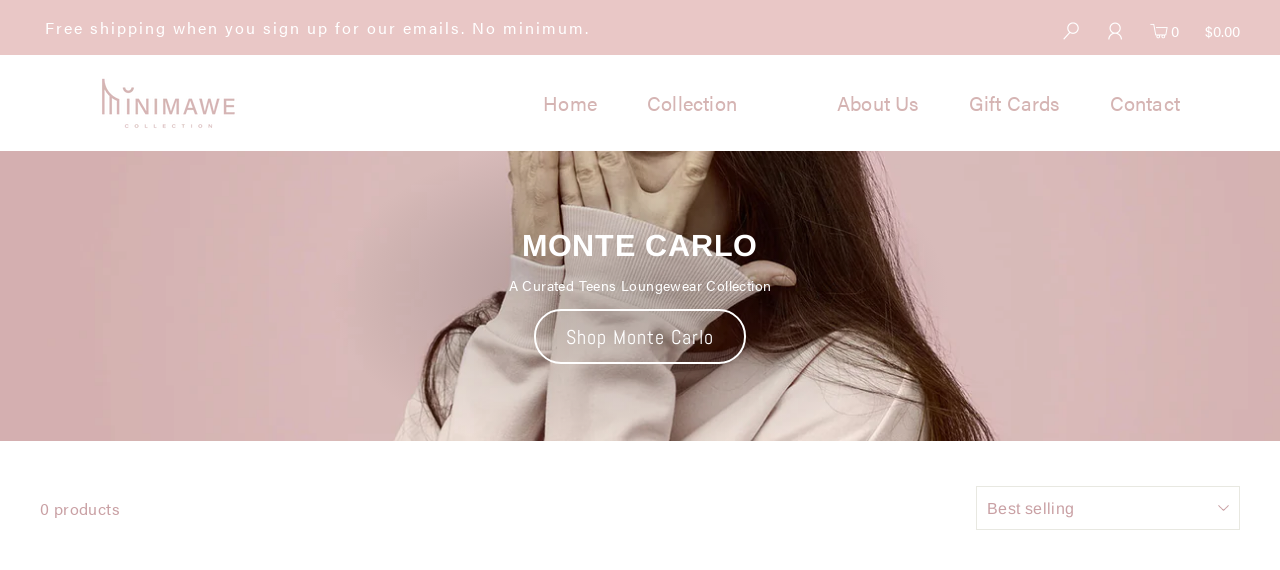

--- FILE ---
content_type: text/css;charset=UTF-8
request_url: https://db.onlinewebfonts.com/c/066ce24dae3730ed6c648b09efaea93a?family=Acumin+Variable+Concept
body_size: 199
content:
/*
      www.OnlineWebFonts.Com 
      You must credit the author Copy this link on your web 
      <div>Font made from <a href="http://www.onlinewebfonts.com/fonts">Web Fonts</a>is licensed by CC BY 4.0</div>
      OR
      <a href="http://www.onlinewebfonts.com/fonts">Web Fonts</a>

      CSS rules to specify fonts

      font-family: "Acumin Variable Concept";;

*/

@font-face{
    font-family: "Acumin Variable Concept";
    src: url("https://db.onlinewebfonts.com/t/066ce24dae3730ed6c648b09efaea93a.eot");
    src: url("https://db.onlinewebfonts.com/t/066ce24dae3730ed6c648b09efaea93a.eot?#iefix")format("embedded-opentype"),
        url("https://db.onlinewebfonts.com/t/066ce24dae3730ed6c648b09efaea93a.woff")format("woff"),
        url("https://db.onlinewebfonts.com/t/066ce24dae3730ed6c648b09efaea93a.woff2")format("woff2"),
        url("https://db.onlinewebfonts.com/t/066ce24dae3730ed6c648b09efaea93a.ttf")format("truetype"),
        url("https://db.onlinewebfonts.com/t/066ce24dae3730ed6c648b09efaea93a.svg#Acumin Variable Concept")format("svg");
    font-weight:normal;
    font-style:normal;
    font-display:swap;
}
 
